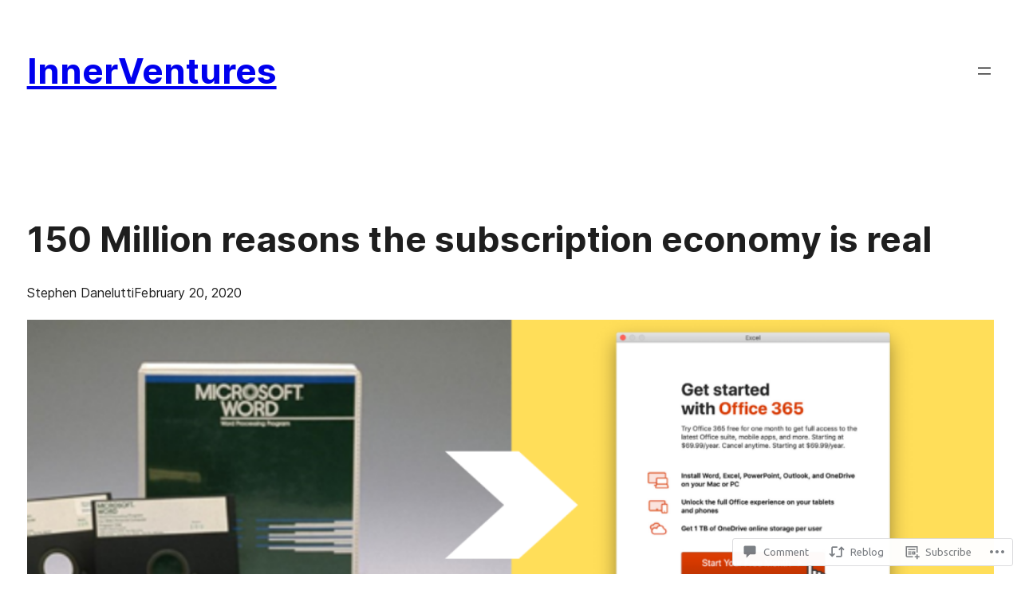

--- FILE ---
content_type: text/css;charset=utf-8
request_url: https://s0.wp.com/?custom-css=1&csblog=Wk69&cscache=6&csrev=67
body_size: -12
content:
blockquote{max-width:741px;text-align:left;margin:5px;padding:20px;font-family:"Trebuchet MS", Helvetica, sans-serif;font-size:25px;font-style:italic}blockquote cite{font-size:14px;display:block;margin-top:5px}

--- FILE ---
content_type: application/javascript
request_url: https://innerventur.es/_static/??-eJytjUEOQiEMBS8kVmLUvzEexVRoFIRCaKvX18XHE7h7bzLJwLu70FiJFaq5XuyeWCCTdgzP9YMYT3R9Ecc2AE1bRdUUfjKKkArcLJUIyS/sSsNIY5tlA3/sCOEIj9lhUWSdMPd1faOXevan47L3B+93+QMdmFec
body_size: 4748
content:
(()=>{var e={305:(e,r,n)=>{const t=n(723),{default:o}=n(477),a={plugin:"plugins/",theme:"themes/",core:""},i=(e,r)=>Object.prototype.hasOwnProperty.call(e,r);e.exports={state:{baseUrl:null,locale:null,domainMap:{},domainPaths:{}},async downloadI18n(e,r,n){const f=this.state;if(!f||"string"!=typeof f.baseUrl)throw new Error("wp.jpI18nLoader.state is not set");if("en_US"===f.locale)return;if("undefined"==typeof fetch)throw new Error("Fetch API is not available.");const u=i(f.domainPaths,r)?f.domainPaths[r]:"";let c,h;const l=e.indexOf("?");l>=0?(c=o.hash(u+e.substring(0,l)),h=e.substring(l)):(c=o.hash(u+e),h="");const s=i(f.domainMap,r)?f.domainMap[r]:a[n]+r,g=await fetch(`${f.baseUrl}${s}-${f.locale}-${c}.json${h}`);if(!g.ok)throw new Error(`HTTP request failed: ${g.status} ${g.statusText}`);const d=await g.json(),p=i(d.locale_data,r)?d.locale_data[r]:d.locale_data.messages;p[""].domain=r,t.setLocaleData(p,r)}}},477:function(e){e.exports=function(e){function r(t){if(n[t])return n[t].exports;var o=n[t]={i:t,l:!1,exports:{}};return e[t].call(o.exports,o,o.exports,r),o.l=!0,o.exports}var n={};return r.m=e,r.c=n,r.i=function(e){return e},r.d=function(e,n,t){r.o(e,n)||Object.defineProperty(e,n,{configurable:!1,enumerable:!0,get:t})},r.n=function(e){var n=e&&e.__esModule?function(){return e.default}:function(){return e};return r.d(n,"a",n),n},r.o=function(e,r){return Object.prototype.hasOwnProperty.call(e,r)},r.p="",r(r.s=1)}([function(e,r,n){"use strict";function t(e,r){if(!(e instanceof r))throw new TypeError("Cannot call a class as a function")}Object.defineProperty(r,"__esModule",{value:!0});var o=function(){function e(e,r){for(var n=0;n<r.length;n++){var t=r[n];t.enumerable=t.enumerable||!1,t.configurable=!0,"value"in t&&(t.writable=!0),Object.defineProperty(e,t.key,t)}}return function(r,n,t){return n&&e(r.prototype,n),t&&e(r,t),r}}(),a=function(){function e(){t(this,e)}return o(e,null,[{key:"hash",value:function(r){return e.hex(e.md51(r))}},{key:"md5cycle",value:function(r,n){var t=r[0],o=r[1],a=r[2],i=r[3];t=e.ff(t,o,a,i,n[0],7,-680876936),i=e.ff(i,t,o,a,n[1],12,-389564586),a=e.ff(a,i,t,o,n[2],17,606105819),o=e.ff(o,a,i,t,n[3],22,-1044525330),t=e.ff(t,o,a,i,n[4],7,-176418897),i=e.ff(i,t,o,a,n[5],12,1200080426),a=e.ff(a,i,t,o,n[6],17,-1473231341),o=e.ff(o,a,i,t,n[7],22,-45705983),t=e.ff(t,o,a,i,n[8],7,1770035416),i=e.ff(i,t,o,a,n[9],12,-1958414417),a=e.ff(a,i,t,o,n[10],17,-42063),o=e.ff(o,a,i,t,n[11],22,-1990404162),t=e.ff(t,o,a,i,n[12],7,1804603682),i=e.ff(i,t,o,a,n[13],12,-40341101),a=e.ff(a,i,t,o,n[14],17,-1502002290),o=e.ff(o,a,i,t,n[15],22,1236535329),t=e.gg(t,o,a,i,n[1],5,-165796510),i=e.gg(i,t,o,a,n[6],9,-1069501632),a=e.gg(a,i,t,o,n[11],14,643717713),o=e.gg(o,a,i,t,n[0],20,-373897302),t=e.gg(t,o,a,i,n[5],5,-701558691),i=e.gg(i,t,o,a,n[10],9,38016083),a=e.gg(a,i,t,o,n[15],14,-660478335),o=e.gg(o,a,i,t,n[4],20,-405537848),t=e.gg(t,o,a,i,n[9],5,568446438),i=e.gg(i,t,o,a,n[14],9,-1019803690),a=e.gg(a,i,t,o,n[3],14,-187363961),o=e.gg(o,a,i,t,n[8],20,1163531501),t=e.gg(t,o,a,i,n[13],5,-1444681467),i=e.gg(i,t,o,a,n[2],9,-51403784),a=e.gg(a,i,t,o,n[7],14,1735328473),o=e.gg(o,a,i,t,n[12],20,-1926607734),t=e.hh(t,o,a,i,n[5],4,-378558),i=e.hh(i,t,o,a,n[8],11,-2022574463),a=e.hh(a,i,t,o,n[11],16,1839030562),o=e.hh(o,a,i,t,n[14],23,-35309556),t=e.hh(t,o,a,i,n[1],4,-1530992060),i=e.hh(i,t,o,a,n[4],11,1272893353),a=e.hh(a,i,t,o,n[7],16,-155497632),o=e.hh(o,a,i,t,n[10],23,-1094730640),t=e.hh(t,o,a,i,n[13],4,681279174),i=e.hh(i,t,o,a,n[0],11,-358537222),a=e.hh(a,i,t,o,n[3],16,-722521979),o=e.hh(o,a,i,t,n[6],23,76029189),t=e.hh(t,o,a,i,n[9],4,-640364487),i=e.hh(i,t,o,a,n[12],11,-421815835),a=e.hh(a,i,t,o,n[15],16,530742520),o=e.hh(o,a,i,t,n[2],23,-995338651),t=e.ii(t,o,a,i,n[0],6,-198630844),i=e.ii(i,t,o,a,n[7],10,1126891415),a=e.ii(a,i,t,o,n[14],15,-1416354905),o=e.ii(o,a,i,t,n[5],21,-57434055),t=e.ii(t,o,a,i,n[12],6,1700485571),i=e.ii(i,t,o,a,n[3],10,-1894986606),a=e.ii(a,i,t,o,n[10],15,-1051523),o=e.ii(o,a,i,t,n[1],21,-2054922799),t=e.ii(t,o,a,i,n[8],6,1873313359),i=e.ii(i,t,o,a,n[15],10,-30611744),a=e.ii(a,i,t,o,n[6],15,-1560198380),o=e.ii(o,a,i,t,n[13],21,1309151649),t=e.ii(t,o,a,i,n[4],6,-145523070),i=e.ii(i,t,o,a,n[11],10,-1120210379),a=e.ii(a,i,t,o,n[2],15,718787259),o=e.ii(o,a,i,t,n[9],21,-343485551),r[0]=t+r[0]&4294967295,r[1]=o+r[1]&4294967295,r[2]=a+r[2]&4294967295,r[3]=i+r[3]&4294967295}},{key:"cmn",value:function(e,r,n,t,o,a){return((r=(r+e&4294967295)+(t+a&4294967295)&4294967295)<<o|r>>>32-o)+n&4294967295}},{key:"ff",value:function(r,n,t,o,a,i,f){return e.cmn(n&t|~n&o,r,n,a,i,f)}},{key:"gg",value:function(r,n,t,o,a,i,f){return e.cmn(n&o|t&~o,r,n,a,i,f)}},{key:"hh",value:function(r,n,t,o,a,i,f){return e.cmn(n^t^o,r,n,a,i,f)}},{key:"ii",value:function(r,n,t,o,a,i,f){return e.cmn(t^(n|~o),r,n,a,i,f)}},{key:"md51",value:function(r){for(var n=r.length,t=[1732584193,-271733879,-1732584194,271733878],o=[0,0,0,0,0,0,0,0,0,0,0,0,0,0,0,0],a=0,i=64;i<=n;i+=64)e.md5cycle(t,e.md5blk(r.substring(i-64,i)));for(r=r.substring(i-64),i=0,a=r.length;i<a;i++)o[i>>2]|=r.charCodeAt(i)<<(i%4<<3);if(o[i>>2]|=128<<(i%4<<3),i>55)for(e.md5cycle(t,o),i=0;i<16;i++)o[i]=0;return o[14]=8*n,e.md5cycle(t,o),t}},{key:"md5blk",value:function(e){for(var r=[],n=0;n<64;n+=4)r[n>>2]=e.charCodeAt(n)+(e.charCodeAt(n+1)<<8)+(e.charCodeAt(n+2)<<16)+(e.charCodeAt(n+3)<<24);return r}},{key:"rhex",value:function(r){var n="";return n+=e.hexArray[r>>4&15]+e.hexArray[15&r],n+=e.hexArray[r>>12&15]+e.hexArray[r>>8&15],(n+=e.hexArray[r>>20&15]+e.hexArray[r>>16&15])+(e.hexArray[r>>28&15]+e.hexArray[r>>24&15])}},{key:"hex",value:function(r){for(var n=r.length,t=0;t<n;t++)r[t]=e.rhex(r[t]);return r.join("")}}]),e}();a.hexArray=["0","1","2","3","4","5","6","7","8","9","a","b","c","d","e","f"],r.default=a},function(e,r,n){e.exports=n(0)}])},723:e=>{"use strict";e.exports=window.wp.i18n}},r={};var n=function n(t){var o=r[t];if(void 0!==o)return o.exports;var a=r[t]={exports:{}};return e[t].call(a.exports,a,a.exports,n),a.exports}(305);(window.wp=window.wp||{}).jpI18nLoader=n})();;
(()=>{var e,t,r,a={1017:(e,t,r)=>{"use strict";r.d(t,{Tx:()=>c,UC:()=>i,XH:()=>n});var a=r(7479);const o=new Map([["jetpack_search_color_theme","colorTheme"],["jetpack_search_enable_sort","enableSort"],["jetpack_search_highlight_color","highlightColor"],["jetpack_search_inf_scroll","enableInfScroll"],["jetpack_search_filtering_opens_overlay","enableFilteringOpensOverlay"],["jetpack_search_show_post_date","enablePostDate"],["jetpack_search_show_product_price","enableProductPrice"],["jetpack_search_overlay_trigger","overlayTrigger"],["jetpack_search_show_powered_by","showPoweredBy"],["jetpack_search_result_format","resultFormat"]]);function n(){return"function"==typeof window?.wp?.customize}function c(e){n()&&window.addEventListener("message",t=>{t.data&&t.target===window&&"jetpackSearchSectionOpen"===t.data?.key&&"expanded"in t.data&&e(t.data.expanded)})}function i(e){n()&&o.forEach((t,r)=>{window.wp.customize(r,r=>{r.bind(function(r){const o={[t]:r};window[a.O5].showResults=!0,window[a.O5].overlayOptions={...window[a.O5].overlayOptions,...o},e&&e(o)})})})}},3832:e=>{"use strict";e.exports=window.wp.url},4252:e=>{"use strict";e.exports=window.wp.jpI18nLoader},7479:(e,t,r)=>{"use strict";r.d(t,{$J:()=>g,$K:()=>o,Az:()=>_,Hs:()=>b,Md:()=>p,O5:()=>n,QB:()=>m,Ri:()=>d,SK:()=>k,UM:()=>h,Wq:()=>v,ZJ:()=>s,m2:()=>l,s6:()=>w,tr:()=>i,w4:()=>c,x6:()=>f,yj:()=>u});var a=r(7723);const __=a.__,o="__NO_GROUP__",n="JetpackInstantSearchOptions",c="jetpack-instant-search__overlay",i="jetpack-instant-search__search-results",s=70,p="jetpack-instant-search__box-input",l="jetpack-instant-search__overlay-focus-anchor",d="ASC",u="expanded",h="minimal",w="product",_=6e4,f="relevance",g=1e3,b=["newest","oldest",f,"price_asc","price_desc","rating_desc"],k=[u,h,w],m=new Map([[f,__("Relevance","jetpack-search-pkg")],["newest",__("Newest","jetpack-search-pkg")],["oldest",__("Oldest","jetpack-search-pkg")]]),v=new Map([["price_asc",__("Price: low to high","jetpack-search-pkg")],["price_desc",__("Price: high to low","jetpack-search-pkg")],["rating_desc",__("Rating","jetpack-search-pkg")]])},7723:e=>{"use strict";e.exports=window.wp.i18n},7778:(e,t,r)=>{r.p=window.JetpackInstantSearchOptions.webpackPublicPath}},o={};function n(e){var t=o[e];if(void 0!==t)return t.exports;var r=o[e]={exports:{}};return a[e].call(r.exports,r,r.exports,n),r.exports}n.m=a,n.n=e=>{var t=e&&e.__esModule?()=>e.default:()=>e;return n.d(t,{a:t}),t},n.d=(e,t)=>{for(var r in t)n.o(t,r)&&!n.o(e,r)&&Object.defineProperty(e,r,{enumerable:!0,get:t[r]})},n.f={},n.e=e=>Promise.all(Object.keys(n.f).reduce((t,r)=>(n.f[r](e,t),t),[])),n.u=e=>({106:"jp-search.chunk-main-payload",344:"jp-search.defaultVendors"}[e]+".js?minify=false&ver="+{106:"cd795567af627a8f0d05",344:"4d917681b1ce7c21dde6"}[e]),n.g=function(){if("object"==typeof globalThis)return globalThis;try{return this||new Function("return this")()}catch(e){if("object"==typeof window)return window}}(),n.o=(e,t)=>Object.prototype.hasOwnProperty.call(e,t),e={},t="@automattic/jetpack-search:",n.l=(r,a,o,c)=>{if(e[r])e[r].push(a);else{var i,s;if(void 0!==o)for(var p=document.getElementsByTagName("script"),l=0;l<p.length;l++){var d=p[l];if(d.getAttribute("src")==r||d.getAttribute("data-webpack")==t+o){i=d;break}}i||(s=!0,(i=document.createElement("script")).charset="utf-8",i.timeout=120,n.nc&&i.setAttribute("nonce",n.nc),i.setAttribute("data-webpack",t+o),i.src=r),e[r]=[a];var u=(t,a)=>{i.onerror=i.onload=null,clearTimeout(h);var o=e[r];if(delete e[r],i.parentNode&&i.parentNode.removeChild(i),o&&o.forEach(e=>e(a)),t)return t(a)},h=setTimeout(u.bind(null,void 0,{type:"timeout",target:i}),12e4);i.onerror=u.bind(null,i.onerror),i.onload=u.bind(null,i.onload),s&&document.head.appendChild(i)}},r={106:0},n.f.wpI18n=(e,t)=>{r[e]?t.push(r[e]):0===r[e]&&t.push(r[e]=(e=>{var t=n(4252);return t&&t.downloadI18n?t.downloadI18n("build/instant-search/"+n.u(e),"jetpack-search-pkg","plugin"):Promise.reject(new Error("I18n loader is not available. Check that WordPress is exporting wp.jpI18nLoader."))})(e).then(()=>{r[e]=!1},t=>{r[e]=0,console.error("Failed to fetch i18n data: ",t)}))},n.r=e=>{"undefined"!=typeof Symbol&&Symbol.toStringTag&&Object.defineProperty(e,Symbol.toStringTag,{value:"Module"}),Object.defineProperty(e,"__esModule",{value:!0})},(()=>{var e;n.g.importScripts&&(e=n.g.location+"");var t=n.g.document;if(!e&&t&&(t.currentScript&&"SCRIPT"===t.currentScript.tagName.toUpperCase()&&(e=t.currentScript.src),!e)){var r=t.getElementsByTagName("script");if(r.length)for(var a=r.length-1;a>-1&&(!e||!/^http(s?):/.test(e));)e=r[a--].src}if(!e)throw new Error("Automatic publicPath is not supported in this browser");e=e.replace(/^blob:/,"").replace(/#.*$/,"").replace(/\?.*$/,"").replace(/\/[^\/]+$/,"/"),n.p=e})(),(()=>{var e={498:0};n.f.j=(t,r)=>{var a=n.o(e,t)?e[t]:void 0;if(0!==a)if(a)r.push(a[2]);else{var o=new Promise((r,o)=>a=e[t]=[r,o]);r.push(a[2]=o);var c=n.p+n.u(t),i=new Error;n.l(c,r=>{if(n.o(e,t)&&(0!==(a=e[t])&&(e[t]=void 0),a)){var o=r&&("load"===r.type?"missing":r.type),c=r&&r.target&&r.target.src;i.message="Loading chunk "+t+" failed.\n("+o+": "+c+")",i.name="ChunkLoadError",i.type=o,i.request=c,a[1](i)}},"chunk-"+t,t)}};var t=(t,r)=>{var a,o,[c,i,s]=r,p=0;if(c.some(t=>0!==e[t])){for(a in i)n.o(i,a)&&(n.m[a]=i[a]);if(s)s(n)}for(t&&t(r);p<c.length;p++)o=c[p],n.o(e,o)&&e[o]&&e[o][0](),e[o]=0},r=globalThis.webpackChunk_automattic_jetpack_search=globalThis.webpackChunk_automattic_jetpack_search||[];r.forEach(t.bind(null,0)),r.push=t.bind(null,r.push.bind(r))})(),(()=>{"use strict";n(7778);var e=n(7479),t=n(1017);function r(){Promise.all([n.e(344),n.e(106)]).then(n.bind(n,9470)).then(e=>e.initialize())}window[e.O5]&&(0,t.UC)(),"loading"!==document.readyState?r():document.addEventListener("DOMContentLoaded",r)})()})();;
